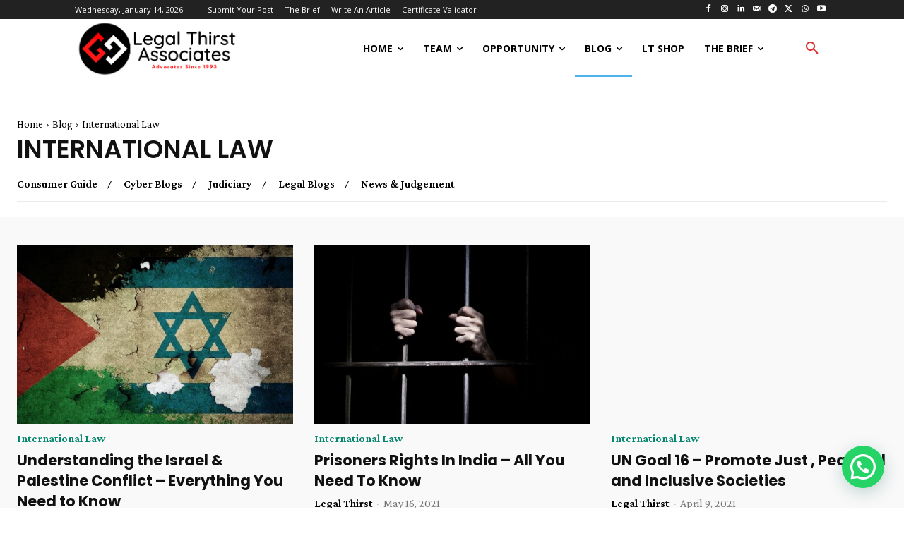

--- FILE ---
content_type: text/html; charset=utf-8
request_url: https://www.google.com/recaptcha/api2/aframe
body_size: 264
content:
<!DOCTYPE HTML><html><head><meta http-equiv="content-type" content="text/html; charset=UTF-8"></head><body><script nonce="pfA8TF2sYt6ZxncnPInApw">/** Anti-fraud and anti-abuse applications only. See google.com/recaptcha */ try{var clients={'sodar':'https://pagead2.googlesyndication.com/pagead/sodar?'};window.addEventListener("message",function(a){try{if(a.source===window.parent){var b=JSON.parse(a.data);var c=clients[b['id']];if(c){var d=document.createElement('img');d.src=c+b['params']+'&rc='+(localStorage.getItem("rc::a")?sessionStorage.getItem("rc::b"):"");window.document.body.appendChild(d);sessionStorage.setItem("rc::e",parseInt(sessionStorage.getItem("rc::e")||0)+1);localStorage.setItem("rc::h",'1768600817380');}}}catch(b){}});window.parent.postMessage("_grecaptcha_ready", "*");}catch(b){}</script></body></html>